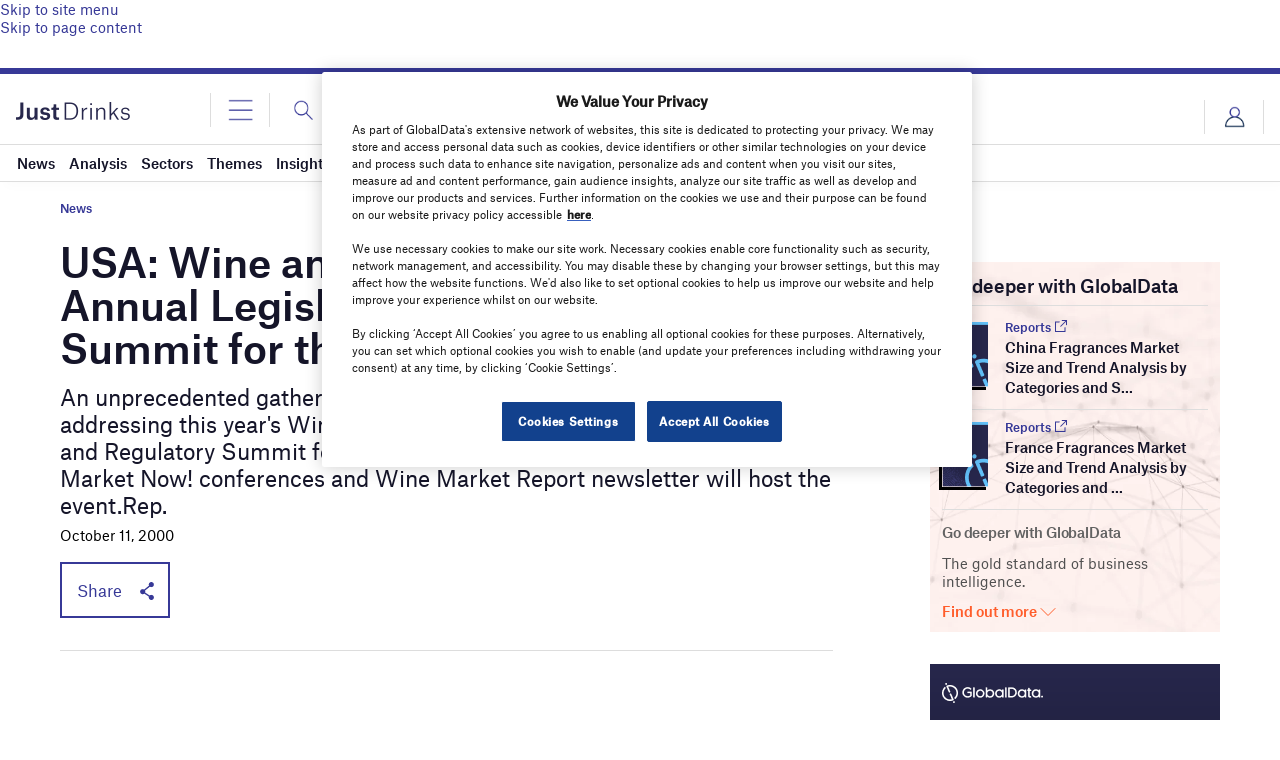

--- FILE ---
content_type: text/html; charset=utf-8
request_url: https://www.google.com/recaptcha/api2/anchor?ar=1&k=6LcqBjQUAAAAAOm0OoVcGhdeuwRaYeG44rfzGqtv&co=aHR0cHM6Ly93d3cuanVzdC1kcmlua3MuY29tOjQ0Mw..&hl=en&v=PoyoqOPhxBO7pBk68S4YbpHZ&size=normal&anchor-ms=20000&execute-ms=30000&cb=p1v9p5emtpwq
body_size: 49274
content:
<!DOCTYPE HTML><html dir="ltr" lang="en"><head><meta http-equiv="Content-Type" content="text/html; charset=UTF-8">
<meta http-equiv="X-UA-Compatible" content="IE=edge">
<title>reCAPTCHA</title>
<style type="text/css">
/* cyrillic-ext */
@font-face {
  font-family: 'Roboto';
  font-style: normal;
  font-weight: 400;
  font-stretch: 100%;
  src: url(//fonts.gstatic.com/s/roboto/v48/KFO7CnqEu92Fr1ME7kSn66aGLdTylUAMa3GUBHMdazTgWw.woff2) format('woff2');
  unicode-range: U+0460-052F, U+1C80-1C8A, U+20B4, U+2DE0-2DFF, U+A640-A69F, U+FE2E-FE2F;
}
/* cyrillic */
@font-face {
  font-family: 'Roboto';
  font-style: normal;
  font-weight: 400;
  font-stretch: 100%;
  src: url(//fonts.gstatic.com/s/roboto/v48/KFO7CnqEu92Fr1ME7kSn66aGLdTylUAMa3iUBHMdazTgWw.woff2) format('woff2');
  unicode-range: U+0301, U+0400-045F, U+0490-0491, U+04B0-04B1, U+2116;
}
/* greek-ext */
@font-face {
  font-family: 'Roboto';
  font-style: normal;
  font-weight: 400;
  font-stretch: 100%;
  src: url(//fonts.gstatic.com/s/roboto/v48/KFO7CnqEu92Fr1ME7kSn66aGLdTylUAMa3CUBHMdazTgWw.woff2) format('woff2');
  unicode-range: U+1F00-1FFF;
}
/* greek */
@font-face {
  font-family: 'Roboto';
  font-style: normal;
  font-weight: 400;
  font-stretch: 100%;
  src: url(//fonts.gstatic.com/s/roboto/v48/KFO7CnqEu92Fr1ME7kSn66aGLdTylUAMa3-UBHMdazTgWw.woff2) format('woff2');
  unicode-range: U+0370-0377, U+037A-037F, U+0384-038A, U+038C, U+038E-03A1, U+03A3-03FF;
}
/* math */
@font-face {
  font-family: 'Roboto';
  font-style: normal;
  font-weight: 400;
  font-stretch: 100%;
  src: url(//fonts.gstatic.com/s/roboto/v48/KFO7CnqEu92Fr1ME7kSn66aGLdTylUAMawCUBHMdazTgWw.woff2) format('woff2');
  unicode-range: U+0302-0303, U+0305, U+0307-0308, U+0310, U+0312, U+0315, U+031A, U+0326-0327, U+032C, U+032F-0330, U+0332-0333, U+0338, U+033A, U+0346, U+034D, U+0391-03A1, U+03A3-03A9, U+03B1-03C9, U+03D1, U+03D5-03D6, U+03F0-03F1, U+03F4-03F5, U+2016-2017, U+2034-2038, U+203C, U+2040, U+2043, U+2047, U+2050, U+2057, U+205F, U+2070-2071, U+2074-208E, U+2090-209C, U+20D0-20DC, U+20E1, U+20E5-20EF, U+2100-2112, U+2114-2115, U+2117-2121, U+2123-214F, U+2190, U+2192, U+2194-21AE, U+21B0-21E5, U+21F1-21F2, U+21F4-2211, U+2213-2214, U+2216-22FF, U+2308-230B, U+2310, U+2319, U+231C-2321, U+2336-237A, U+237C, U+2395, U+239B-23B7, U+23D0, U+23DC-23E1, U+2474-2475, U+25AF, U+25B3, U+25B7, U+25BD, U+25C1, U+25CA, U+25CC, U+25FB, U+266D-266F, U+27C0-27FF, U+2900-2AFF, U+2B0E-2B11, U+2B30-2B4C, U+2BFE, U+3030, U+FF5B, U+FF5D, U+1D400-1D7FF, U+1EE00-1EEFF;
}
/* symbols */
@font-face {
  font-family: 'Roboto';
  font-style: normal;
  font-weight: 400;
  font-stretch: 100%;
  src: url(//fonts.gstatic.com/s/roboto/v48/KFO7CnqEu92Fr1ME7kSn66aGLdTylUAMaxKUBHMdazTgWw.woff2) format('woff2');
  unicode-range: U+0001-000C, U+000E-001F, U+007F-009F, U+20DD-20E0, U+20E2-20E4, U+2150-218F, U+2190, U+2192, U+2194-2199, U+21AF, U+21E6-21F0, U+21F3, U+2218-2219, U+2299, U+22C4-22C6, U+2300-243F, U+2440-244A, U+2460-24FF, U+25A0-27BF, U+2800-28FF, U+2921-2922, U+2981, U+29BF, U+29EB, U+2B00-2BFF, U+4DC0-4DFF, U+FFF9-FFFB, U+10140-1018E, U+10190-1019C, U+101A0, U+101D0-101FD, U+102E0-102FB, U+10E60-10E7E, U+1D2C0-1D2D3, U+1D2E0-1D37F, U+1F000-1F0FF, U+1F100-1F1AD, U+1F1E6-1F1FF, U+1F30D-1F30F, U+1F315, U+1F31C, U+1F31E, U+1F320-1F32C, U+1F336, U+1F378, U+1F37D, U+1F382, U+1F393-1F39F, U+1F3A7-1F3A8, U+1F3AC-1F3AF, U+1F3C2, U+1F3C4-1F3C6, U+1F3CA-1F3CE, U+1F3D4-1F3E0, U+1F3ED, U+1F3F1-1F3F3, U+1F3F5-1F3F7, U+1F408, U+1F415, U+1F41F, U+1F426, U+1F43F, U+1F441-1F442, U+1F444, U+1F446-1F449, U+1F44C-1F44E, U+1F453, U+1F46A, U+1F47D, U+1F4A3, U+1F4B0, U+1F4B3, U+1F4B9, U+1F4BB, U+1F4BF, U+1F4C8-1F4CB, U+1F4D6, U+1F4DA, U+1F4DF, U+1F4E3-1F4E6, U+1F4EA-1F4ED, U+1F4F7, U+1F4F9-1F4FB, U+1F4FD-1F4FE, U+1F503, U+1F507-1F50B, U+1F50D, U+1F512-1F513, U+1F53E-1F54A, U+1F54F-1F5FA, U+1F610, U+1F650-1F67F, U+1F687, U+1F68D, U+1F691, U+1F694, U+1F698, U+1F6AD, U+1F6B2, U+1F6B9-1F6BA, U+1F6BC, U+1F6C6-1F6CF, U+1F6D3-1F6D7, U+1F6E0-1F6EA, U+1F6F0-1F6F3, U+1F6F7-1F6FC, U+1F700-1F7FF, U+1F800-1F80B, U+1F810-1F847, U+1F850-1F859, U+1F860-1F887, U+1F890-1F8AD, U+1F8B0-1F8BB, U+1F8C0-1F8C1, U+1F900-1F90B, U+1F93B, U+1F946, U+1F984, U+1F996, U+1F9E9, U+1FA00-1FA6F, U+1FA70-1FA7C, U+1FA80-1FA89, U+1FA8F-1FAC6, U+1FACE-1FADC, U+1FADF-1FAE9, U+1FAF0-1FAF8, U+1FB00-1FBFF;
}
/* vietnamese */
@font-face {
  font-family: 'Roboto';
  font-style: normal;
  font-weight: 400;
  font-stretch: 100%;
  src: url(//fonts.gstatic.com/s/roboto/v48/KFO7CnqEu92Fr1ME7kSn66aGLdTylUAMa3OUBHMdazTgWw.woff2) format('woff2');
  unicode-range: U+0102-0103, U+0110-0111, U+0128-0129, U+0168-0169, U+01A0-01A1, U+01AF-01B0, U+0300-0301, U+0303-0304, U+0308-0309, U+0323, U+0329, U+1EA0-1EF9, U+20AB;
}
/* latin-ext */
@font-face {
  font-family: 'Roboto';
  font-style: normal;
  font-weight: 400;
  font-stretch: 100%;
  src: url(//fonts.gstatic.com/s/roboto/v48/KFO7CnqEu92Fr1ME7kSn66aGLdTylUAMa3KUBHMdazTgWw.woff2) format('woff2');
  unicode-range: U+0100-02BA, U+02BD-02C5, U+02C7-02CC, U+02CE-02D7, U+02DD-02FF, U+0304, U+0308, U+0329, U+1D00-1DBF, U+1E00-1E9F, U+1EF2-1EFF, U+2020, U+20A0-20AB, U+20AD-20C0, U+2113, U+2C60-2C7F, U+A720-A7FF;
}
/* latin */
@font-face {
  font-family: 'Roboto';
  font-style: normal;
  font-weight: 400;
  font-stretch: 100%;
  src: url(//fonts.gstatic.com/s/roboto/v48/KFO7CnqEu92Fr1ME7kSn66aGLdTylUAMa3yUBHMdazQ.woff2) format('woff2');
  unicode-range: U+0000-00FF, U+0131, U+0152-0153, U+02BB-02BC, U+02C6, U+02DA, U+02DC, U+0304, U+0308, U+0329, U+2000-206F, U+20AC, U+2122, U+2191, U+2193, U+2212, U+2215, U+FEFF, U+FFFD;
}
/* cyrillic-ext */
@font-face {
  font-family: 'Roboto';
  font-style: normal;
  font-weight: 500;
  font-stretch: 100%;
  src: url(//fonts.gstatic.com/s/roboto/v48/KFO7CnqEu92Fr1ME7kSn66aGLdTylUAMa3GUBHMdazTgWw.woff2) format('woff2');
  unicode-range: U+0460-052F, U+1C80-1C8A, U+20B4, U+2DE0-2DFF, U+A640-A69F, U+FE2E-FE2F;
}
/* cyrillic */
@font-face {
  font-family: 'Roboto';
  font-style: normal;
  font-weight: 500;
  font-stretch: 100%;
  src: url(//fonts.gstatic.com/s/roboto/v48/KFO7CnqEu92Fr1ME7kSn66aGLdTylUAMa3iUBHMdazTgWw.woff2) format('woff2');
  unicode-range: U+0301, U+0400-045F, U+0490-0491, U+04B0-04B1, U+2116;
}
/* greek-ext */
@font-face {
  font-family: 'Roboto';
  font-style: normal;
  font-weight: 500;
  font-stretch: 100%;
  src: url(//fonts.gstatic.com/s/roboto/v48/KFO7CnqEu92Fr1ME7kSn66aGLdTylUAMa3CUBHMdazTgWw.woff2) format('woff2');
  unicode-range: U+1F00-1FFF;
}
/* greek */
@font-face {
  font-family: 'Roboto';
  font-style: normal;
  font-weight: 500;
  font-stretch: 100%;
  src: url(//fonts.gstatic.com/s/roboto/v48/KFO7CnqEu92Fr1ME7kSn66aGLdTylUAMa3-UBHMdazTgWw.woff2) format('woff2');
  unicode-range: U+0370-0377, U+037A-037F, U+0384-038A, U+038C, U+038E-03A1, U+03A3-03FF;
}
/* math */
@font-face {
  font-family: 'Roboto';
  font-style: normal;
  font-weight: 500;
  font-stretch: 100%;
  src: url(//fonts.gstatic.com/s/roboto/v48/KFO7CnqEu92Fr1ME7kSn66aGLdTylUAMawCUBHMdazTgWw.woff2) format('woff2');
  unicode-range: U+0302-0303, U+0305, U+0307-0308, U+0310, U+0312, U+0315, U+031A, U+0326-0327, U+032C, U+032F-0330, U+0332-0333, U+0338, U+033A, U+0346, U+034D, U+0391-03A1, U+03A3-03A9, U+03B1-03C9, U+03D1, U+03D5-03D6, U+03F0-03F1, U+03F4-03F5, U+2016-2017, U+2034-2038, U+203C, U+2040, U+2043, U+2047, U+2050, U+2057, U+205F, U+2070-2071, U+2074-208E, U+2090-209C, U+20D0-20DC, U+20E1, U+20E5-20EF, U+2100-2112, U+2114-2115, U+2117-2121, U+2123-214F, U+2190, U+2192, U+2194-21AE, U+21B0-21E5, U+21F1-21F2, U+21F4-2211, U+2213-2214, U+2216-22FF, U+2308-230B, U+2310, U+2319, U+231C-2321, U+2336-237A, U+237C, U+2395, U+239B-23B7, U+23D0, U+23DC-23E1, U+2474-2475, U+25AF, U+25B3, U+25B7, U+25BD, U+25C1, U+25CA, U+25CC, U+25FB, U+266D-266F, U+27C0-27FF, U+2900-2AFF, U+2B0E-2B11, U+2B30-2B4C, U+2BFE, U+3030, U+FF5B, U+FF5D, U+1D400-1D7FF, U+1EE00-1EEFF;
}
/* symbols */
@font-face {
  font-family: 'Roboto';
  font-style: normal;
  font-weight: 500;
  font-stretch: 100%;
  src: url(//fonts.gstatic.com/s/roboto/v48/KFO7CnqEu92Fr1ME7kSn66aGLdTylUAMaxKUBHMdazTgWw.woff2) format('woff2');
  unicode-range: U+0001-000C, U+000E-001F, U+007F-009F, U+20DD-20E0, U+20E2-20E4, U+2150-218F, U+2190, U+2192, U+2194-2199, U+21AF, U+21E6-21F0, U+21F3, U+2218-2219, U+2299, U+22C4-22C6, U+2300-243F, U+2440-244A, U+2460-24FF, U+25A0-27BF, U+2800-28FF, U+2921-2922, U+2981, U+29BF, U+29EB, U+2B00-2BFF, U+4DC0-4DFF, U+FFF9-FFFB, U+10140-1018E, U+10190-1019C, U+101A0, U+101D0-101FD, U+102E0-102FB, U+10E60-10E7E, U+1D2C0-1D2D3, U+1D2E0-1D37F, U+1F000-1F0FF, U+1F100-1F1AD, U+1F1E6-1F1FF, U+1F30D-1F30F, U+1F315, U+1F31C, U+1F31E, U+1F320-1F32C, U+1F336, U+1F378, U+1F37D, U+1F382, U+1F393-1F39F, U+1F3A7-1F3A8, U+1F3AC-1F3AF, U+1F3C2, U+1F3C4-1F3C6, U+1F3CA-1F3CE, U+1F3D4-1F3E0, U+1F3ED, U+1F3F1-1F3F3, U+1F3F5-1F3F7, U+1F408, U+1F415, U+1F41F, U+1F426, U+1F43F, U+1F441-1F442, U+1F444, U+1F446-1F449, U+1F44C-1F44E, U+1F453, U+1F46A, U+1F47D, U+1F4A3, U+1F4B0, U+1F4B3, U+1F4B9, U+1F4BB, U+1F4BF, U+1F4C8-1F4CB, U+1F4D6, U+1F4DA, U+1F4DF, U+1F4E3-1F4E6, U+1F4EA-1F4ED, U+1F4F7, U+1F4F9-1F4FB, U+1F4FD-1F4FE, U+1F503, U+1F507-1F50B, U+1F50D, U+1F512-1F513, U+1F53E-1F54A, U+1F54F-1F5FA, U+1F610, U+1F650-1F67F, U+1F687, U+1F68D, U+1F691, U+1F694, U+1F698, U+1F6AD, U+1F6B2, U+1F6B9-1F6BA, U+1F6BC, U+1F6C6-1F6CF, U+1F6D3-1F6D7, U+1F6E0-1F6EA, U+1F6F0-1F6F3, U+1F6F7-1F6FC, U+1F700-1F7FF, U+1F800-1F80B, U+1F810-1F847, U+1F850-1F859, U+1F860-1F887, U+1F890-1F8AD, U+1F8B0-1F8BB, U+1F8C0-1F8C1, U+1F900-1F90B, U+1F93B, U+1F946, U+1F984, U+1F996, U+1F9E9, U+1FA00-1FA6F, U+1FA70-1FA7C, U+1FA80-1FA89, U+1FA8F-1FAC6, U+1FACE-1FADC, U+1FADF-1FAE9, U+1FAF0-1FAF8, U+1FB00-1FBFF;
}
/* vietnamese */
@font-face {
  font-family: 'Roboto';
  font-style: normal;
  font-weight: 500;
  font-stretch: 100%;
  src: url(//fonts.gstatic.com/s/roboto/v48/KFO7CnqEu92Fr1ME7kSn66aGLdTylUAMa3OUBHMdazTgWw.woff2) format('woff2');
  unicode-range: U+0102-0103, U+0110-0111, U+0128-0129, U+0168-0169, U+01A0-01A1, U+01AF-01B0, U+0300-0301, U+0303-0304, U+0308-0309, U+0323, U+0329, U+1EA0-1EF9, U+20AB;
}
/* latin-ext */
@font-face {
  font-family: 'Roboto';
  font-style: normal;
  font-weight: 500;
  font-stretch: 100%;
  src: url(//fonts.gstatic.com/s/roboto/v48/KFO7CnqEu92Fr1ME7kSn66aGLdTylUAMa3KUBHMdazTgWw.woff2) format('woff2');
  unicode-range: U+0100-02BA, U+02BD-02C5, U+02C7-02CC, U+02CE-02D7, U+02DD-02FF, U+0304, U+0308, U+0329, U+1D00-1DBF, U+1E00-1E9F, U+1EF2-1EFF, U+2020, U+20A0-20AB, U+20AD-20C0, U+2113, U+2C60-2C7F, U+A720-A7FF;
}
/* latin */
@font-face {
  font-family: 'Roboto';
  font-style: normal;
  font-weight: 500;
  font-stretch: 100%;
  src: url(//fonts.gstatic.com/s/roboto/v48/KFO7CnqEu92Fr1ME7kSn66aGLdTylUAMa3yUBHMdazQ.woff2) format('woff2');
  unicode-range: U+0000-00FF, U+0131, U+0152-0153, U+02BB-02BC, U+02C6, U+02DA, U+02DC, U+0304, U+0308, U+0329, U+2000-206F, U+20AC, U+2122, U+2191, U+2193, U+2212, U+2215, U+FEFF, U+FFFD;
}
/* cyrillic-ext */
@font-face {
  font-family: 'Roboto';
  font-style: normal;
  font-weight: 900;
  font-stretch: 100%;
  src: url(//fonts.gstatic.com/s/roboto/v48/KFO7CnqEu92Fr1ME7kSn66aGLdTylUAMa3GUBHMdazTgWw.woff2) format('woff2');
  unicode-range: U+0460-052F, U+1C80-1C8A, U+20B4, U+2DE0-2DFF, U+A640-A69F, U+FE2E-FE2F;
}
/* cyrillic */
@font-face {
  font-family: 'Roboto';
  font-style: normal;
  font-weight: 900;
  font-stretch: 100%;
  src: url(//fonts.gstatic.com/s/roboto/v48/KFO7CnqEu92Fr1ME7kSn66aGLdTylUAMa3iUBHMdazTgWw.woff2) format('woff2');
  unicode-range: U+0301, U+0400-045F, U+0490-0491, U+04B0-04B1, U+2116;
}
/* greek-ext */
@font-face {
  font-family: 'Roboto';
  font-style: normal;
  font-weight: 900;
  font-stretch: 100%;
  src: url(//fonts.gstatic.com/s/roboto/v48/KFO7CnqEu92Fr1ME7kSn66aGLdTylUAMa3CUBHMdazTgWw.woff2) format('woff2');
  unicode-range: U+1F00-1FFF;
}
/* greek */
@font-face {
  font-family: 'Roboto';
  font-style: normal;
  font-weight: 900;
  font-stretch: 100%;
  src: url(//fonts.gstatic.com/s/roboto/v48/KFO7CnqEu92Fr1ME7kSn66aGLdTylUAMa3-UBHMdazTgWw.woff2) format('woff2');
  unicode-range: U+0370-0377, U+037A-037F, U+0384-038A, U+038C, U+038E-03A1, U+03A3-03FF;
}
/* math */
@font-face {
  font-family: 'Roboto';
  font-style: normal;
  font-weight: 900;
  font-stretch: 100%;
  src: url(//fonts.gstatic.com/s/roboto/v48/KFO7CnqEu92Fr1ME7kSn66aGLdTylUAMawCUBHMdazTgWw.woff2) format('woff2');
  unicode-range: U+0302-0303, U+0305, U+0307-0308, U+0310, U+0312, U+0315, U+031A, U+0326-0327, U+032C, U+032F-0330, U+0332-0333, U+0338, U+033A, U+0346, U+034D, U+0391-03A1, U+03A3-03A9, U+03B1-03C9, U+03D1, U+03D5-03D6, U+03F0-03F1, U+03F4-03F5, U+2016-2017, U+2034-2038, U+203C, U+2040, U+2043, U+2047, U+2050, U+2057, U+205F, U+2070-2071, U+2074-208E, U+2090-209C, U+20D0-20DC, U+20E1, U+20E5-20EF, U+2100-2112, U+2114-2115, U+2117-2121, U+2123-214F, U+2190, U+2192, U+2194-21AE, U+21B0-21E5, U+21F1-21F2, U+21F4-2211, U+2213-2214, U+2216-22FF, U+2308-230B, U+2310, U+2319, U+231C-2321, U+2336-237A, U+237C, U+2395, U+239B-23B7, U+23D0, U+23DC-23E1, U+2474-2475, U+25AF, U+25B3, U+25B7, U+25BD, U+25C1, U+25CA, U+25CC, U+25FB, U+266D-266F, U+27C0-27FF, U+2900-2AFF, U+2B0E-2B11, U+2B30-2B4C, U+2BFE, U+3030, U+FF5B, U+FF5D, U+1D400-1D7FF, U+1EE00-1EEFF;
}
/* symbols */
@font-face {
  font-family: 'Roboto';
  font-style: normal;
  font-weight: 900;
  font-stretch: 100%;
  src: url(//fonts.gstatic.com/s/roboto/v48/KFO7CnqEu92Fr1ME7kSn66aGLdTylUAMaxKUBHMdazTgWw.woff2) format('woff2');
  unicode-range: U+0001-000C, U+000E-001F, U+007F-009F, U+20DD-20E0, U+20E2-20E4, U+2150-218F, U+2190, U+2192, U+2194-2199, U+21AF, U+21E6-21F0, U+21F3, U+2218-2219, U+2299, U+22C4-22C6, U+2300-243F, U+2440-244A, U+2460-24FF, U+25A0-27BF, U+2800-28FF, U+2921-2922, U+2981, U+29BF, U+29EB, U+2B00-2BFF, U+4DC0-4DFF, U+FFF9-FFFB, U+10140-1018E, U+10190-1019C, U+101A0, U+101D0-101FD, U+102E0-102FB, U+10E60-10E7E, U+1D2C0-1D2D3, U+1D2E0-1D37F, U+1F000-1F0FF, U+1F100-1F1AD, U+1F1E6-1F1FF, U+1F30D-1F30F, U+1F315, U+1F31C, U+1F31E, U+1F320-1F32C, U+1F336, U+1F378, U+1F37D, U+1F382, U+1F393-1F39F, U+1F3A7-1F3A8, U+1F3AC-1F3AF, U+1F3C2, U+1F3C4-1F3C6, U+1F3CA-1F3CE, U+1F3D4-1F3E0, U+1F3ED, U+1F3F1-1F3F3, U+1F3F5-1F3F7, U+1F408, U+1F415, U+1F41F, U+1F426, U+1F43F, U+1F441-1F442, U+1F444, U+1F446-1F449, U+1F44C-1F44E, U+1F453, U+1F46A, U+1F47D, U+1F4A3, U+1F4B0, U+1F4B3, U+1F4B9, U+1F4BB, U+1F4BF, U+1F4C8-1F4CB, U+1F4D6, U+1F4DA, U+1F4DF, U+1F4E3-1F4E6, U+1F4EA-1F4ED, U+1F4F7, U+1F4F9-1F4FB, U+1F4FD-1F4FE, U+1F503, U+1F507-1F50B, U+1F50D, U+1F512-1F513, U+1F53E-1F54A, U+1F54F-1F5FA, U+1F610, U+1F650-1F67F, U+1F687, U+1F68D, U+1F691, U+1F694, U+1F698, U+1F6AD, U+1F6B2, U+1F6B9-1F6BA, U+1F6BC, U+1F6C6-1F6CF, U+1F6D3-1F6D7, U+1F6E0-1F6EA, U+1F6F0-1F6F3, U+1F6F7-1F6FC, U+1F700-1F7FF, U+1F800-1F80B, U+1F810-1F847, U+1F850-1F859, U+1F860-1F887, U+1F890-1F8AD, U+1F8B0-1F8BB, U+1F8C0-1F8C1, U+1F900-1F90B, U+1F93B, U+1F946, U+1F984, U+1F996, U+1F9E9, U+1FA00-1FA6F, U+1FA70-1FA7C, U+1FA80-1FA89, U+1FA8F-1FAC6, U+1FACE-1FADC, U+1FADF-1FAE9, U+1FAF0-1FAF8, U+1FB00-1FBFF;
}
/* vietnamese */
@font-face {
  font-family: 'Roboto';
  font-style: normal;
  font-weight: 900;
  font-stretch: 100%;
  src: url(//fonts.gstatic.com/s/roboto/v48/KFO7CnqEu92Fr1ME7kSn66aGLdTylUAMa3OUBHMdazTgWw.woff2) format('woff2');
  unicode-range: U+0102-0103, U+0110-0111, U+0128-0129, U+0168-0169, U+01A0-01A1, U+01AF-01B0, U+0300-0301, U+0303-0304, U+0308-0309, U+0323, U+0329, U+1EA0-1EF9, U+20AB;
}
/* latin-ext */
@font-face {
  font-family: 'Roboto';
  font-style: normal;
  font-weight: 900;
  font-stretch: 100%;
  src: url(//fonts.gstatic.com/s/roboto/v48/KFO7CnqEu92Fr1ME7kSn66aGLdTylUAMa3KUBHMdazTgWw.woff2) format('woff2');
  unicode-range: U+0100-02BA, U+02BD-02C5, U+02C7-02CC, U+02CE-02D7, U+02DD-02FF, U+0304, U+0308, U+0329, U+1D00-1DBF, U+1E00-1E9F, U+1EF2-1EFF, U+2020, U+20A0-20AB, U+20AD-20C0, U+2113, U+2C60-2C7F, U+A720-A7FF;
}
/* latin */
@font-face {
  font-family: 'Roboto';
  font-style: normal;
  font-weight: 900;
  font-stretch: 100%;
  src: url(//fonts.gstatic.com/s/roboto/v48/KFO7CnqEu92Fr1ME7kSn66aGLdTylUAMa3yUBHMdazQ.woff2) format('woff2');
  unicode-range: U+0000-00FF, U+0131, U+0152-0153, U+02BB-02BC, U+02C6, U+02DA, U+02DC, U+0304, U+0308, U+0329, U+2000-206F, U+20AC, U+2122, U+2191, U+2193, U+2212, U+2215, U+FEFF, U+FFFD;
}

</style>
<link rel="stylesheet" type="text/css" href="https://www.gstatic.com/recaptcha/releases/PoyoqOPhxBO7pBk68S4YbpHZ/styles__ltr.css">
<script nonce="NjNBAcEjj7D5zkd2LKsjJA" type="text/javascript">window['__recaptcha_api'] = 'https://www.google.com/recaptcha/api2/';</script>
<script type="text/javascript" src="https://www.gstatic.com/recaptcha/releases/PoyoqOPhxBO7pBk68S4YbpHZ/recaptcha__en.js" nonce="NjNBAcEjj7D5zkd2LKsjJA">
      
    </script></head>
<body><div id="rc-anchor-alert" class="rc-anchor-alert"></div>
<input type="hidden" id="recaptcha-token" value="[base64]">
<script type="text/javascript" nonce="NjNBAcEjj7D5zkd2LKsjJA">
      recaptcha.anchor.Main.init("[\x22ainput\x22,[\x22bgdata\x22,\x22\x22,\[base64]/[base64]/bmV3IFpbdF0obVswXSk6Sz09Mj9uZXcgWlt0XShtWzBdLG1bMV0pOks9PTM/bmV3IFpbdF0obVswXSxtWzFdLG1bMl0pOks9PTQ/[base64]/[base64]/[base64]/[base64]/[base64]/[base64]/[base64]/[base64]/[base64]/[base64]/[base64]/[base64]/[base64]/[base64]\\u003d\\u003d\x22,\[base64]\\u003d\\u003d\x22,\[base64]/Do1zCksKowpzDggVUHl/DvMOofGMdCsK8TxoewrjDnyHCn8KnPmvCr8ObAcOJw5zCpcOhw5fDncK1wrXClERnwp8/L8KRw7YFwrlcwqjCognDtcOebi7CjMOPa37Di8OwbXJdNMOIR8KIwrXCvMOlw4bDm14cFXrDscKswodewovDlmPCqcKuw6PDgMOzwrM4w4nDsMKKSQbDlxhQMT/DuiJTw4RBNmzDvSvCrcKXTyHDtMK/wrAHIQJZG8OYCcKtw43DmcKywq3CpkU+WFLCgMOzH8KfwoZWX2LCjcKjwrXDoxEVcAjDrMO7csKdwp7CnxVewrtJwqrCoMOhScOYw5/CiWbCvSEPw4/DlgxDwrTDi8KvwrXCssKkWsOVwqbClFTCo3XCu3F0w7zDumrCvcKcHGYMSsO+w4DDlhFzJRHDvcOaDMKUwpvDszTDsMOQH8OED1pbVcOXW8OEfCc9QMOMIsKywrXCmMKMwofDsxRIw5hZw7/DgsOgDMKPW8K+E8OeF8OdecKrw73DjVnCkmPDkEp+KcK3w5LCg8O2wofDj8KgcsOmwo3Dp0MKOCrClhvDlQNHO8KMw4bDuRHDuWY8K8ORwrtvwo1oQinClG8pQ8KkwqnCm8Ouw4pUa8KRO8KMw6x0wo0xwrHDgsKKwoMdTGzChcK4wpsGwrcCO8OGesKhw5/DkyU7Y8OKPcKyw7zDvcOfVC9iw43DnQzDlhHCjQNbGlMsMjLDn8O6PAoTwoXCkXnCm2jCicKSwprDmcKacy/CnAbCsCNhaF/CuVLCqQjCvMOmGxHDpcKkw4fDkWB7w6hlw7LCgh/[base64]/CmsOvwpbDu8Kyw5kcQMKCEMOzAMOAVlQ0w5URDi/Cp8KCw5gDw70xfQBswrPDpxrDv8OVw514wo13UsOMLsKhwoo5w40DwoPDli3DlMKKPRNuwo3DoinCl3LChlXDpkzDuinCrcO9wqVgTMOTXUBbO8KAcsKmAjpifF3CpgXDk8O/[base64]/P0Acw4HDgS1/[base64]/[base64]/Dnng3bSIMbsODKxnChUXCp1DDp8KLw7XDgcOTDMKNwpQ4MsOiNsOzwq7CqE3CoSlrPcKuwqocL1tBbnEkBsOpeGzDkcO3w5ERw4p3wpFlHgPDrgnCrcOLw7DCmVY0w4/CvGFXw6jDuSHDow0IMD/[base64]/Duh/DisOCw4AGwoFpHcOVJ8KISkbDh8KxwrHDlWcQPgUSw40SUsKfw4HCisOTUlJUw75lI8OaXmXDr8K2wotHJsOJSFXDtMKqDcK7EHcoEsOVF3JEGgk+w5fDrcOCbcKIwoleVFvChknDhsOkUC4Bw54IIMOKdgPDpcKBCipNw7DDt8KnDHVxDcKNwpR1DSl/WsKbWmHDunfDnhIhBh3DqHoSw4Yjw7whKidTBmvDtMKhwolzScO1Aw9HMcK6fmJBw70YwpnDiHFuW2/DrgHDqsKrB8KCwp7ChVFoS8Oiwox3VsKbHQrDsFoyY0wmJHPCrsOkwp/Dl8KswpPDgsOjXsKfQGQaw7nDmUVmwpQsY8KFZH/[base64]/Dt8OkwoUhwpBOYwdYwoXCtjg9QVl3ScOjw6XCljzDoMONHMOBLRRdR2TCimjCk8Otw6LCqQvClMO1NsK2w7g0w4/[base64]/DvG10w4UYTcKfw7A0YMKyw4kMwqEtRsK8L8KkwqbDvsKJwppQfWnDrALCt00SBm8BwpFNwozCk8Kfwqc7RcOrw53CghzCjy7DqHbCncKowodFw5bDgsOhUsOBacOIwqMlwr1iExXDrcOiwqDCicKPMDrDp8KmwpfDhh8Ew7QAw7s5w4ZTJF5yw6/DhcKkfiRqw6FUbjVEBMKoa8O2wpkzdW/CvsOPe3nDomk5KsOlMU/CjMO/LsKUSzJGGkjDlMKbRWJOw5jClybCtsOfDyvDo8KtDlF2w6dbwogUw6w2woBLBMOIchzDqcKIZ8OEcEwYwonCigbDj8K+w5kIw4wcJsO7w69iw5hxwqTDncOCwq01DlFYw5vDp8KBdsKwbCzCgWxowpLCq8O3w50ZB11VwoTDlcKteygYw7LDosO4A8Krw6LDiHknWX/CnMOCasKhw43DpRbChcO6wqbCt8OvRkBmTcKSwogKwrnCmcKzw7zCpjjDiMKLwrM/aMO+wpFQNsKhwr9MDcKEBcK7w7hxaMKxP8OjwrPDr2Izw4dPwoMzwoYgBcOww7Jrw7kiw4dswpXCkcONwod2FFnDhcK8w5gnVMKuw6A1wpcnwrHCmHjChW1bwpbDi8OMw6JWw50lAcKmX8Kmw5XCvTvCkX/DkmTDisK1eMOzTcKpYcK3dMOow4tKw43Ct8OxwrXCusOkw73CrcOLSBdxwrh2cMO+XDzDmcKqaETDungmZ8K5DMOCUcKmw4VjwpgLw4JFw4toGkYffSzClHIQwp7DlcO+TSjDsyzCkMOUwo5KwrvDm03DucKMTsKQBhVUXcKQEsO2AHvCrjnDimxLOMKYw6zDiMOTwo/DgRPCq8Ojw7bDlxvCh11swqZ0w4UWwrlxw4nDo8KlwpTCi8OHwoh+Gj0vMyDCvcOuw7cAWsKRRTgiw5IAw5PDocKGwqUaw7N6wrnCm8O/w5nCscOCw4ohIl7DplPDqys4w4wgw6RJw6DDvWwlwp4qT8KFc8OQwr3CjQtfcMKZP8Onwr5Pw4oRw5hLw7/Du3ErwoFCFDJmA8OKZMKBwoXDgyNNXsOMKzQLNEwONEAYwr3Cl8K1wqoNw5lDQm4KYcKgwrBgw5Mqw5/CoS11w5rCj0lBwrjChhQeGScaXShZaDJmw68TZMOsccOrW0rDuWbCnsKOw7lMTTDDgnlmwrDCgcKCwpbDqMKEw5DDt8OXwqgbw5XCvnLCv8KqScOtwq1Gw7p6w698LsOYb0/[base64]/CozJAw4fCuUp8wq0QC8KDw4YPKsOPF8KUBsKWDMKWw4/DgRHDosK0YVRBYXzDnsKdZMK3PEMqXSYEw6ZCwohMKcOaw4EnNA0mEMKPccOKw7LDjBPCvMOrwoHCjgPDuBfDpMKwAsOsw51WW8KOAMK/aQvDrsOjwp/Do3t2wq3DkcObaRjDosOow4zClVTDm8KmQng0w4pHKMKKwrY6w5vCojvDhz0GJMOKwqwYFsKPT0nCljBhw7XChcOaLcKrwoPCkUnCucOTIzDDmwnDssO3N8OiZMOkwqPDi8KjIMOkwoXCrMKDw6fDmT/[base64]/[base64]/CoMOqw6vDvinDu1PCnxNGAMOXV8Olwqx7YirDp8K2HsOfwobCrAJzw5bDrMOvIhtUwosyT8KFw55XwozDoSTDvH/[base64]/wobCq8OUEsKiP8Ofw5dlTcKxQlYnKsKBwr55KD9+X8O/w55NHU5hw4bDk0E2w5vDmMKlNsOJFlXCpll5RT3DuFlDbsO2UMKSccOow4/CscKPcRIrXsKNcTTDiMKUw4ZcYQQSS8K3MAVew6vCjcKdHsO3CsKhwqTDrcOidcKiHsKqw6DCmMKiwpYPw7DDuFNrSl1/Z8KVT8Kfd1zDl8O8w7pYDGQvw5vChcOmSMKzIE/CtcOrcXZJwp4NZ8KALMKXw4B1w5k8L8O1w6Fzw4IgwqbDmcOsBRsDD8ONYmrCk1XCqMKwwpJYwrBKwpgbw47Cr8OywoDCrCXDj0/DvMK5dcK1CUpLb0vCmSHDlcKETmFyYm0LeiDDtj5dREIHw6/CjMKbAMKbBRRIw6nDhX/DgBXCpMOkw4vCmhMoSsKwwrUQdMKcQQ/CgGHCr8KYw7l6wrHDsijDusKhWVYww7zDnsOVRMOOGcK9wrnDlkPDqWURTF7CgcOLwqLDm8KKLHDCk8OLwqzCp1h0W2zCl8K+PsOjOkfDrcKJGsOXAgLDusOPD8OQUiPDhMO8FMOzw49zw4NUwoDDtMOJEcKfwowEw5x5LVfCpMOpM8KFwoDDpcKFwoV/w5fDksO5IElKwpXDh8OVw5lLw6bDtMKxw6cywoDCqnzDo3luBiRdw41Gwr7CmHTDnBvClXxTQVM5fsOmFsO+wpPCphrDhSrChsOCUV4adcKnQAU6w5ALc3NDw6wZwrLCpcKHw4HDjcOZTwxtw5LCksOBw7dnF8KLEyDCr8Kgw542wogBcmTDlMO4eGEHcQ/[base64]/CtjjDvjUKDE3Cv8KfFMKkOXQrw4fDuEAQbgrCgcOjwrpDJcKqciRGYF9CwoE/woXDvsOFwrTDolosw6TCksOgw7zChyMvaw9JwozDi2FpwqYuOcKCcMOrcjxxw4PDoMOOZhhjQhnCpsODdyPCvsOYVwJpZhodw5tfdX/DgMKDWsKnwrhXwqjDh8KfTUDCiE59UQ99PsKDw4zDoUfCvsOjw6kVc0lCwq9pWcKRTMK1wqV+Qkw8cMKbw64HI3ZXHg/DvUHDqsOUOsO9w7UIw6Z/fcOxw4MsIsOAwoQNNCrDk8KbZsOxw5LDhcOBwq3ClxDDs8OKw59cMMORTsOyZQHChQTCosK1H3XDoMKfE8K/GWDDrMOYNRcow7HDscKRI8OEI0LCogPDu8K0wpLCh2M4VUkKwqkswqY2w5LCk0LDq8OBw6zDhl4NXC03wq9ZADMiI2/CoMOFa8KvPXowBQbDlMOcPkHDm8OMUkzDvMO2H8ObwrUswr8CADXCocKTwrzCosOrw6DDo8O8w7XDgMOfwpnCnMOpScOGdA3Dj2LCt8OJR8O7wro+Vi1HSSrDoVEnfnnCgR0xw7E0QWBUIMKtwp/DvcOYwpLCjnDDjl7CiXtibMOFYcKWwqlIPCXCpnZYw6BewpzCsCVAwoHCjGrDu2AFfx7DhA/DsDpww78vQ8OqbsKVO3vCuMO5wq7CnMKewpfDqsOSA8K+XcOZwoI9w4nDhMKFwq4rwr7DosKcG3rCpQ4Hwo/DjVDCrm3CiMKZwrYwwrPCjzTClAVmFsOgw6jCu8OxPhvDlMO7wqESwpLCqhbCg8O8XMOvwqvDkMKAwpA3AsOmDcO6w4DDphbChsO/wq/CoGnDgxgmesOAacK3RMKywokpw7XCoR8yCcOIw4TCpVQCLMOAwpHDvcONJMKCw4vDucODw4VVOnVPwrEKAcKww6LDnkM3wrnDsnHCshDDmsKcw4U3S8KRwppqBhJaw5/DiGxjT0EJW8KFdcKZdiLCpF/[base64]/[base64]/Co8OhTcKLW8OwC8Ksw7fCvcOxwrRgw51NYQPDu018VVhCw6BFD8KjwoYrwojDjwMpBsOTIBVOX8OAw5DDmAtiwqhhEH/DlDPDiSzCqXfDvMKVb8Kwwq4iMxtnw4Enw7lzwp1CbgnDv8OEUB/[base64]/Dh8KHQyVeK8KxwqQsNF/DoVvCuCDClMKqJEbChMObwo8eCig9D1fDtR7CkcOJIjZFw5xkIW3DgcKnw5J7w7cQZ8KJw7MqwpbChcOCw7IRd3RoTxrDtMKKPzDDk8KHw5vCqsKXw5A2PsO0SXJQXgHDjsObwplaH1/CksKVwqRfZB1Pw5UeKVnDny3CjUoTw67CvWrCpMONO8OHw6Adw5RRej4cHhtxw6HCrRhfw6bCkDrCvRN8fWzClcODf2DCq8K0G8ObwrZAwrfCtUI+wpVYw48Fw4/CtMKBKEPCicK4wqzDuC3DkcKKw6bDnsO2dsK3w5XDkiIfbcOCwo1VOGZXwrzDoDvDvzAIC0bCqgjCvUZWHcOFDRliwpMJwqlIwofCgUfDjwLCisOEbXZIS8OqWhLDjl4iOnUSwovDr8KoBwp5B8K/H8Ojw68xw43Co8OBw7Z/Lw4IL0stNMOKcsKRVMOFAUDDqFvDjELCsl1JJGkgwrEgI3vDt2MJL8KPwqIIZsK2w5JXwrZrw7vCicK5wr/DrhvDiVDCkwJ2w6J5wqDDo8O1w7bCuzgDwoPDsU/CoMOaw4s8w6vCi3HCtA0VfGweGTjCrcKrw7B9wpTDgwDDkMO7wp8Ww6/DhMKXN8KzOcOgUxTCgC8vwq3DqcKgwpTCgcOrQcO8GC1AwrFlOBnDucOPwoE/w4TDilDCpWHDkcOWYMO7w5QPw40LV0/Ct3LCmwpIag/[base64]/I8KeGMOxw5LDlcK+FyAtSsKQX8Oaw4wgwo/DiMOtDMKZcsKmJmrDrcK0wqh0TcKrPyZJCcOEw4F4woALUcOBOcOWwopzwqIDw7zDsMOrXwDDoMODwps0BRXDsMO8LMO4S3fCgxHCqcKoMEhgJ8KmKsOBMmsMIcOdA8OmCMKGOcOZVjs3PRgkRMOIXFs/RGXDtWZSwppqCCZpe8Ofe3nCs2lVw5Jfw5p5K20yw6DDg8KLcF4rwoxOw48yw5XDiQDDsEzDnsKpUD/Csz3CpcOHJ8KFw6wGYcKrGwbDrMKdw5HCgkLDvn7DpUI6wrjCvWnDg8OlRMOfdRdgFXfCm8KBwopcw7p+w79gw47CvMKLYsKofMKuwop6MSBhV8K8YUEtwqErQE0Jwqs8woBPRSgwCzhRwpvCvATDm2nDucOtwq4+w5vCs0HDh8KnaSLDpGZ/worCpSdDSzXDoyJQw6LDnnMtwofDv8ObwpbDuEXCjwPCi159S0drw63DsRAlwqzCp8O9wrzDilcMwpsnLBrClQt/[base64]/ClcOVbMKlOcO9XsKqZXfCjBLDsyrDsCEiJ2kVWWchw6ofw6TChxfCncO8eUUTFgLDscKPw7gQw7lWVArCvcOqwprDncOCwqzCqCTDuMO2w7RjwpLDnsKEw5h4EQjDjMKxfMK7EsO+R8KrQsOpbsOYKlhUOB3Dk3TCgMOSEWzCicKYwqvDh8Onw4TDpBvCjn5Hw6/ClAx0WHDCpiEhw4vChD/Dkzg8IzvDlDomVsKmw6hkA1TCv8KjJ8OWwrbDksO7wqHDrMKdwrgUwodDw4nCpCs0H3MuO8Kzw4lqw4hdwod1wqDCl8O2KcKYAsOCfXRUfEoNwrh2I8KCDMOmbsKEw6gFw4Jzw4DCqjMIY8Klw4DCm8O+w4QEw6jCs1DDosONG8KuAl4WL1XCnsOXw7bDisKuwr7Cqj/DuW4iwpkCfMKHwrrDvRbCicKRccKBZT3DlsKAWUR5wo7DrcKhXm/CpBAhwp7Ci1s4aVsmAgREwp9+OxJEw7LDmiAKc0fDo1nChMOGwohUwqzDgMOFEcO0wosywpjDsg4xw5PCnWfCjw4mw49iw5sXeMKXacOMaMKQwpR7wo3CrHNSwo/[base64]/[base64]/HWEMw6Z0w6rCl08sPUPCkyTCoMOyw6TDuAjCssOQVG7CrsKragXDqcOGwpQPRsOdwq3ChHfDo8KiEMKeQsKKwqjCi0TDjsK8YsO0wq/DpRFQwpNeUMOywr3Dp2gZw4AQworCiGPDlAIZwp3DlWnDhF08PsKgZyPCq00kMMK9JygaOMK+S8ODahXDlFrDrMOcXh99w7ZUw6MSGMKhw4vCtcKASWTCncOUw6ohw4crwo5gXDLCt8Ofwo5FwrfDtQvCtyDCtcOhMsO7fwVcdwp/[base64]/wrBjPV1Swop/wpDDjgTDnQ/DmcKAw6PDksK/az7DrMODVElmw43CiAEHwokRQR1Aw6fDuMOrwrvDjsKfUsKtwrTDg8OfcsO4F8OEGMOLw7AMEcO/P8KVUcKtBTrDrl7Ct0TChsKSI0DCrsKTUXHDk8KmJ8KjGMKJP8Oxwp3DgwbDm8OswolII8KgacO6JW8kQ8OLwo7Cm8KFw7g/wqPDuSrCmMOcYx/[base64]/UwzCtWLCiMO8w5lDw5fCpGTClcOHwqzDpSNaAMK/wrV9w5UYw610ZWTDu3dGQjrCqMOpwoDCpnpOwr0Cw5chwo/ClcORT8K6eFDDp8Oyw4/DscOwBMKAcF/DhChZRcO3EGgCw63CilzDucO7w4pmFDIHw48Fw4DCv8OywofCmMKEw5gofcOew65gwrPDr8KoTMKHwq4HeU/[base64]/DlsO1woPCssO+NcKREMKORcKtwr3Dl8ORP8Kpw7nClsOQwo08dRvDqUjDg0Bow4Z6AsOUwoN0AMOAw5IDQMKyGcOgwo0mw6VDdBXCiMKWSjXDkC7CrAHCkcOtKcKHwoM6wofCmgpSHwAgw4FuwoMbQMKEVEjDqxVCejfDucKqwohOQcK4TsKXwqAbQsOYw6tpCVI/wpvDi8KgC1zDvsOuwrbDmsKqfwpSw7RDSQVULQnDvDFBc3F6wqLDq2Y8aGB8VcO1wo3DscKhwojDlmFxPCfCjcKPCsKfRsO0w5nChGQmw5EVKW3CnHhjwpXClmRFw7vClxbCm8ObfsKkw5grw7xZwrcmwqxOw4Blw5bCkGlAC8ONb8KzMA/CmVvCizoicTUTwp8kw74Xw4pFw6Fmw5DCsMOOesKRwpvCmTF5w6cywpfCviMPwpVHw5bCtMO3AB7ChD9UHsKZw5Q6w6QWwr7Ds1/[base64]/JE7Ci8OJaMKzw73Cg2Zywp7ClAALC8OleMONa1sgw7bCj21Fw6tXB0g9PmcUO8KHcFgYw7UVwrPCiSsoVjPCsiDCisKweF0Qw51xwrB0FMOjKX4iw5/Dl8OEw6czw5bDtkbDoMO0BjE7UGgUw5oiAcK2w6XDmh4Iw7DCvQEFezPDh8OSw6rCpsOowo0uwqrDjAdUwp/DpsOsNsKjwp0twpjCnSvDv8KXZS4wQMOWwoISeDAUw7AqYEcBKcO5IcOJw73DmsK6MDJgJhU/ecKYw6V7wr85FTrCjhIIw5vDtiokw4gCw7LCumQdX1nDn8Odw49YDcKrwpPDn3HCksKkwozDqMO4SsOew4HCsV4Ywr1HQcO3wr7CnMOVIU4Yw4XDuH/CmMK3PT/Dj8K1wofDkcKdwrLDiwTCmMK/w4jCsjEiRnlRUxBLVcKmHVNDcj53dxXCrhDCnWYrw5DCnAQ+O8Khw65EwpDDtADDkyzCvsK7wopFLEEAbsONbD7Cp8OOUyHDsMKGw7MRwoN3EcOcwoo7b8OpSnVPaMKWw4bDsHVqwqjCjR/[base64]/w6rDjsOUPsKHwqXDu1NrIsKcwptxw4Yawo1/LWM7GGopLcKhw47Cr8KOTcOywrHCqjBRwrzCshsTwr1Lwps7wrkkD8OlGsOzw68SU8Oaw7AVDAcJwrtzSBhSw5wffMOowrPDi0nCj8KPwrXCpzrDqBnClMO4VcOiesKkwqoVwq0FPcKjwr4qR8KYwp8pw7/DqBPCuUZOcz/DqCdkW8OewpjCjMOGXkbCqF5jwpM9w4lpwp/Cn0k4eVvDhsOnwoYpwr/DucKIw7lvUlNvwq7Cp8OjwozCrMKFwpYKAsKnw4bDv8KzYcOQBcOjFTF/IsOOw47CoQsiw6PDo1QRw4ZEw5DDjwJLYcKhK8KMBcOjYMObwp8rP8OGIgHDlMOzDMKRw7wrUxrDvMKSw6fDqCfDlHogLXBuNyAyw4DDsWfCqg/DsMOYdDbDjwfDtmzClTLCicKGwpEXw50XUF4Zw63Cumgzw6LDgcOAwoXDl3oPw5rDq1B+WlJRw603XMKkwoPDs3PChXvCgcO7w5Mkw51lecK2wrrCvnw0w6Z5I1oEwrZXAxIeF3tvwr9KY8KGHMKpWXUVcsKGRBLCnl/CoCPDksKxwoHCicKLwpJiwpd0a8KoWsOQNQIfwrZqwqNTHxjDhsO1DHsgwrfDmzjDrxvCoWXDrSbDtcO/w6lWwoNrw6VHahHCikzDpzvCp8OpZB1Ec8OoYDo6bljCokEeF3PDlSEYK8OXwrkPWSFTY23DpMKhGxV6w6TDp1XCh8Oyw7M7MEXDt8OPAVPDsx0YdMKAETEow7nCi3LCoMKEwpFnwr8JfsOsb2HDqsK6wp1pAkbDpcKrNRHDmsKMBcOxwrLDmEp6wo/[base64]/[base64]/CtMO5eGdHeT8swo0MBkcXRsOTYVNNP2ohJTJ5IMOHEMO6CMKOHsOqwr5xNsOROsOLXUfDlMODJSfCnnXDrMOvcsOwXVMJfsK6U1PCgcKAYcKmwoV5ecOLUmrCjmAPZ8KWwp/DmnPDocO/EC4/WDXCnzIMw5ghVcOpw7HDpD0rwoUGwrHCiBnCmlzCj3jDhMK+wp9oCcKtMsKXw4BWw4HDuSvCtcOIw7jDpsOcDMKDV8OEO28Owr3CrRnCnjrDpWdUwpNxw6fCl8ORw5FcT8KWXMOwwr3DisKmPMKFwrzCmlfCiXXCpSPCp0BvwptzSsKTw65pYgoxwr/[base64]/[base64]/DmsO/w6Zgw6l1wp1twp3DvsOmw73Cvzt1MgNmTB5PwpXDgcO5wozChcKnw7DCi1PCuQ4VSSdzcMKwO3vDiDwiwrDChMK9DMKcwoNwG8OSwozCk8KzwpQ8wovDpcO0w6nDjsKwTcKFSGnCgsOUw7DCkyDDrRzDsMK2wpTDlhF/woICw5Bpwr/CmsOnXAhmbRzDj8KAHijClsK6wonCm3t2w7rDhFjDjMKkwrfCk2HCkSw6JHEmwoXDh0HCp0NkeMOXw5cjRxbDjTozWcKLw4HDmmF/wqHCk8KJWGLDjH/Ct8KDTcOyQT7DqcOvJh8gbG4FTE5ewrDCiAnDhh9Vw7XDqAbDn0dwIcKfwqDCnmHDtmERw5fDr8OHGi3Ct8O5VcOsCH0eYx/DjgAbwqMvwp7DuVvDt2wHw6HDssOoScKZNsOtw5nDmsKhw59cL8OhCMKvDFzCqADDhn0SIDvCoMODwqkjbTJWw6LDq1cUcijCvHMyOcKTentDw7vCpw/CuUcJw7x2wpR2Lm7DtMOCBQo7LwVNw5zDgh10w43DkcK5WnrDv8KNw7bDoGzDiWHCocKVwrrCg8OOw5QYccKkwofChV/[base64]/[base64]/[base64]/CqsKwwolmbMKnwok/w6g/w4fCjsOhTgEyJnPCgcOlw7jDknLDgMOuE8KAAMOPAjnCjMKpPMKEFsKlTwrDpz8JUG7ChMOqNcKbw63DvMKkDMO7w5Iow4I/wqXDh0YjPDLDo3/Cp2N9EsO5R8OXUcOIbMOuL8KgwoYtw4jDjjHCl8ORQMOowoHCs3TCrMOWw5ILZXAlw68Kwq3CqCjCrxfDlRg2VMOMAsOzw7pfBsO9w4djU1PDjW1swr/[base64]/EnLCrXzCo8OGwpHDrcOhCcKxwpfCqcOYA2oLQxwpUMK3e8OBw53Dmn3CiwJSwpzCiMKXw67DiwnDk2TDrRbChHvCpFcrw783wqYMw4tAwpLDhRUjw4ZPwojCrMOOKsKiw6EDa8K3w5fDmXzDmFZeSgwKAsOuXmDCjMKMw419UA/[base64]/[base64]/DgCIVIcOzw7vDr3s1w6fDr3FDw49GOMKeTcK3QsKAGMKuIsKWKUdsw6FVw4jDhgV9SD8DwqPCscK5LxVSwrLDuUk+wrcuw7jCnwPCogXCiB/DgsO1aMKaw7p6wqJNw7YgDcOfwofCnFUoQsOcXGTDoA7DosO8blvDhiZCbWp3WcKVADIYwqsAw6PDrWphw47Dk8K4w4DCqgc9NMKmwrLCkMOxwq1Fw6IvFmY8Tz3CrkPDlzPDuVrCkMKeHsKFwq/CqHHCo2YLwo4zA8K1alTCsMKSwqHCo8KtFcOAaxogw6pmwo40w4tRwrM5EMKeOQseJRAjO8OjO3nDkcKWw6Zkw6TDrBZKwpsgwq8Sw4BWfH0cH1ENcsO2VgXDo2/Dh8KYBkd5w7TCisO9w6lGw6vDmW0WEhAvw5/DjMKcKsOHLsKMw5FpUBLCmRLCmktawrF1bcKLw57DqcK/[base64]/ChC7CoAY2w5wRZEF9wrsuUcOTTmZ9w7rDknfDoMK9w7U1w5fCtcO0w6HClGQ4aMK4w4fCvcO5acKGbFvCiw7DgTbCp8ONdcKow70GwrXDrC8lwrZtwoTCtkwdw7rDg3bDssO0woXDhcK3IsKDX25Ww5vDnSM/PsOOwpMQwo5zwp9mNQNyDMKLw5Z/BAFawoRgw77DjF4ZXMOWJk4aEi/Ctn/DumBBwrEhwpXDvsOoI8ObQSxfZ8OgO8OBwrhHwpFpGzXDpgxTBsKvbE7ChwzDp8OJw7IXYcK2C8OlwptOwrRKw4bDvRF3wog+wolVEcO/JXkvw5bDlcKxMxXDh8OXw45swqpywr8HV3PDpm7DqXPDhFh9NQBTdsKREsOWw4IKJTjDgsKRw6vDs8KcEFfClmrCsMOuDsOaCg7Cg8O/w7IIw71nwqzDm3MrwqTCkwrCpcK3wqhoHBp1w6kdwrPDjcOSXwXDlDHDqsKUb8ObcXh7wrXDlhPCqgA4WsOUw45RQsO6VHRIwrgNWMOKV8K2XcOzFEswwoYNw7bDhsO4w77CmcK8wr13wp7Do8K8b8OVI8OndHzChEvDpU/CrWwNwqTDjsOow48twqrCj8KcNcKKwoJ2w53CnMKAw47DgsKIwrTDqlbCnATDjGFYDMK4AsOyWCB9wqt6wqdPwq/[base64]/DmCxzwpUCw6B1Oh7CpcKlL8O8w7sRP8OuT1TDtsKhwqjDn1Usw6poBcOKwpJmM8KoU05xw5gKwqXCj8OHwrlowqUgw6sQJ0fCtMKEw4nClcOVw5l8e8OawqLDjC8KwpbDtsK2wqvDvE9QKcKWwpEALA5TB8O6w6XDnsKswrJNFSQyw65GwpbDhh/DngdiLsKww53DpFPDjcKlWcKsPsO1wpNzwphZMQcCw7bCpHPCksOOEMOUwrZOw7NISsO8wph1w6fDsS4DbUUQTzVjwpJQIcKrw7M6wqrDpsO8w7ZKw6rCp0LDlcKZwp/[base64]/[base64]/ZArCmMKQSxfDtRIXRm57JU/CjsKVwrIvBwjCl8KCOWLDvBrCuMKgw7VmaMO/w6rCncKBQMO7BFfDq8KBwoYWwq3CicKKw5jDukfCmFwHwpsNw4Qbw67Ch8K5woPDmMOBb8K5I8Kvw71gwqDCrcO1w4FQwr/Cuz0aYcKAK8OgNkzCkcKkTEzCmMOOwpQiw5ZdwpBrK8OVN8KLwrhLwojCqnnDscK6wp3CucOBCnI0w7UJesKvbcKNUsKqasOqNQnCpQFfwp3DncOGwq7CihJmRcKbdl8vA8OTwr1OwpxSaHPCji8Aw4Yxw7zDicKYwrMgUMOrwo/CtsKsCGHCk8O8w6Iaw60Nwp8SB8O3w6tpwoMsARvCuE3DqMKzw4d+w6J8w63DnMKENcKkDA/DksOiRcOQfFzDicKDNBfCoXRnbh/[base64]/CoMOYw5PDkQXCqMODE8KNSioUSTEASsO7wpXDo01FcArDt8OTwqjDkcKgYMKnw5lfah/[base64]/[base64]/[base64]/U3wXwqfDiQUPWFQOJiHDoULCuEZacTrCsMKnw4BpccOqCx5Vw4cwXMO4w7FBw5rCgCUpesO1wpFYUsK/wr0ORHtZw7cUwppEwo/DlMK8w7/DknB9wpckw4TDnwUMTcOOwrJAYcKxMGLCvSnDsmYUecKmU2TDhjwuN8OqIsKpw4/CgyLDikUdwqEAwp9ww61Kw5XCkcOYw6XDhsOieSPDpX11Y30MEgwkw4tawqIswpdAw6R/HDDCpx/Ch8KIwoo8w7pww6vCjEIQw6TCgA/DoMKsw6nCkEjCvjjCiMOfHRRUK8OOw5Viwr3CtMO/[base64]/[base64]/w65JwqcTHcKqWsOQw4PCh2g3bXpXUG/[base64]/w4fCuTQgKVfDicKRwp0Aw7DCjWtJZsO/DsKhw4dTw5YsYhbDgcOFwqzDpCJrw6XCgBINw7bCkEYEwoHCmk9bw488MmzCskfDtsKQwoLCmMKcwqdWw4PCpcKEUVvDs8OTdcK4wp9LwpoHw7jCvD8jwq8CwqrDkyBHw6/DosOVwpJLXznDtFUnw7PCoXzDuWvCtMOsPsKeUcKmwpXCpMKPwofCj8KfD8Krwo/[base64]/CgV1Dw6gKJSQ8w54Bw5nDqcO+I1gVYyvDt8ObwpcxXcKgwqjCrMO2PMKTacOWBsKcJDLCisOxw5DChMOmC0wqYHfDll5ewqHCgFfCrcOzOMOgN8ODYR1kHcK4wqvDksO4w6FPcsKAcsKBS8OsIMKKwrRTwqIXwq7Dlk0TwoTDr35xwpPDtRpDw5LDoWNVZX1/RMK3w6ATAMOUKMOqa8O4LsO/TWkMwoR4KE3Dg8Ogw7HDrmHCr1o1w7xbbsOiIMKRw7XDsW1Bf8KPw6vCmgRBw5LCosO5wqFiw6vCjsKMCDfCksOEZXoEw5bCtcKBw7IVwosuw4/Dqhp/wo/DvFpiw77Cn8OpI8K5wqIWRMKywp1Zw70tw7PDj8O/w69GeMO9w7nCsMKHw5huwpLCg8Otw57DuTPCkDEjNBjDo2RAXixyccOZO8Oow6oFwpFew6LDlB8Mw7gHwqPDtQnCp8KZwp3DtsOvP8Ouw6hMw7VhME1vDMO+w4wFw7fDoMOZw63CpVjDsMK9PhkCQMK5BgdZeDU9SzXDqD8rw5fCvEQpX8KjPcOUw7vCk3/CoE4AwocTYcOeDWhSwr5/O3rDu8Kzw6hLwodZd3DDpWgGXcKiw6FFX8O8GkLDr8KmwqzDjArChcOMwr9ww7NpGsOBS8KTw5bDl8K5fgLCrsO9w6PCrsKdDwjCql7DuQRVwqIbw7PCnsO2RRbDjBHDpsK2MBHCrMODwpNKL8O7w40yw4ABKzkuUsK4B0/CkMOZw4p5w7nCpsKow5IoJCzDh0TCsTR0w7ofwowNNAgHw7heXx7DnRYqw4bDkcKTWCgLw5Niw5Uyw4fDlzjCgGXCuMOgw6PChcKgBQlsU8Kdwo/CmBDCqiY1HcOyOMO/w7cBOMOhwoTCgcKfw6LDq8OWHhFWODbDo2LCn8OUwo7Cmg0Ww6DCjsOtD2/DncOPW8O2ZMOAwqTDlSfCtSd7bHHCqXUqwrTClCxtVcOxFsK6SGfDjAXCozgaDsOXE8Ogwo/CvH0yw7LCncKRw4tXGjrDqWFKHRDDmj49wo/[base64]/Co8KWQ8Kwwr1xNCXDslVYFsKCdTHCpno5wrjCrmQvw5lDP8KbRk7CumDDiMONbHrCqgsmwoN2bsK5BcKVXVEAbkrCuWPCtMOJVHbCplvDomxLKsO3w5QYw67DjMK1ERQ4MWgPRMK9w7bDisKUwoPDlE8/w6RjXy7CpMOMLiTDnMOWwqQTJcOfwrTCiTwnXcKlRlbDuC7CucKuVTZUwq1jQ3DDpwIEwqDCjgbCnHBUw5BuwqnDk3gDEsO/XcKtw5R3wocQwq8PwrjDj8OKwobCpzDDgcORYRbDm8OgPsKbTk/Dgj8uwqUADsKmw4bCusOjw5dHwppSwpw1TynCrEjCvg0rw6HDhMOBZ8OADEE9wpR+wpXCkMKawpbDm8KewrPClcKLwoFXw6ZhIhF4w6M3LcOFw5vDlxFmNDE9e8OYwrDDosOTLmDDsULDtwdBGsKLw47CiMKFwp/DvmA1wojCoMOze8Ojwp4SMQPDhMO5bAERwq3DqBLDnAFWwp59CEtabznDmXjDmMO8CBPDo8K6wp8UasO3wqHDm8O4w5vCgMK5wobClGLCn1TDgMOncW/Cj8OueibDkcOPwo3Cu2XDv8KvEH3CtcKTQ8KnwqXCki3DqghFwrEpL2bCkMOnCcKkTcOddMOTdsK/[base64]/DiMOHMcKMZsKbwrjCu8KswqTDsMKFMMOmwqoJwqZsZMKKw4TCscOzwprDusKjwonDrg99woPDqn9BG3XCoRHCil5WwqjDj8OmWsOowrvDicKzw6kXRUDCqB3Cp8K0wqbCoisPwpo2dsOUw5TCoMKAw5DCisKDA8OcHcK7w5jDlMOHw47CnB3CnUAlw6HCqA/[base64]/e3DDnsKiR8OhcAzDlgspasKtw5jCon/DlcK/QUkmwqUxw5Q8w6dyXlA/wrotw7fDjkwFAMOtPMONw5pofV0xCknCgAYGwp/DpUPDhsKkQXzDgcOEB8Ozw5TDjMOBA8OjEsOXAkbCmsO2Ah1Fw40AR8KJPsOTw53DsGY3F3jCliIPw5IvwpU9e1ZoJ8KFJMKhwqIAwr8Lw7keLsK5wphHwoAxTMOFI8KlwrgRwoPCtMK/MSZyOwjDgcOXwprCjMK1w5HDpsK9w6V4A3vCucO8OsO0wrLCr3QaVMKbw6V2cnvCksO0wpbDlgTDgMOzETvDnVHCrzU3AMOvDl3Cr8ODwq4Yw7nDhVoUUHcCLcKswoUMBsKEw4kybg3CksK3dhLDlcO4w4gNw73DrsKqw6hKfCkww6/CnTlcw4dGXik1w6DDksKPwoXDhcKCwrs/wrLCvzU5wp7CqMKXMsOFw6ZudcOnAhzCg1zCl8K2w7zCgF5fIcObw4kRNF4EYyfCvsOjTmHDucKxwppyw689dnvDrB4Yw67Dq8KwwrXCusK/w4QYan9WcWE9dkXCo8OQehtlw4HCnhzCjFAewpAKw6Q/w5TDpcOSwpd0w4XCu8Kaw7PDkFTCk2DDonJJw7RTeXDDpcOsw7LCvMOCw57DgcOGLsKrYcKCwpLCnH/CmsKNw4BFworChj1xw57Dv8KgNyQYwr7Cih3Dth3Cu8OSwrjCrUIIwqBawqTCpcKKLsKEVsKIY3pheDoBXMOHwooSw6RYYlILE8O5F0NTOgfDnWRmbcOPd00aLcO1J0/ChS3Cgm48wpVSw7rCrMK+w4QDwrLCsDtPO0BXwr/Ct8Ktw7fDogfClDjDmsOSw7Rdw4rCvl9SwrrCrFzDlsKOwoPCjmc8woJ2w58mw5XCgQLCq3XCiAXDtcKJNzDDmMKgwoHDukApwokeEMKpwo4OOsKNWMOxwrnCn8O3dwrDqcKaw6h1w758wobDlgJHYV/[base64]/Ds8OlRwvDvRM/WMO0wrVKw64Jw7V1AXHClcO1DFjCrsKhCMOjw47DnSlgw63CgH1/[base64]/woFefnvCuMKywpbCsMOjSFnDhS/[base64]/DjsO2w7bCqxpOGMKmwq3Dr8KPw7ckIsOVw4fCmMOSwqB9F8OFNn/CqncewqXCucOFJmDCuChAw7MsWGBZKkTCpMOmHx0dw4Z5woQDbT9jY0stwpjDmMKDwrEtwoMmNXM3fsKmAhVzKcKIwrDCj8KidcKof8Osw5/CtcKoJsO1F8Khw5cTwqs/wo7CpcKuw6U4wrB/w5/Dn8OBFMKBQ8OBZDfDlsKKw7EvF2jCr8OABlHDqjjDsEnDuXwTeRDCqRPDo3pTJlFoSMOCYsO8w41zHGzCpAVgLMK/[base64]/w5ExLMOIWsOqURDCisKNwqoJw6HCgDzCgAcNWRfDjDoKwoTDvgw7cgzCgC/CpMOtTcKewoxQTDjDn8OtEkkmw4jCg8Ovw4fCp8O+JMK0wpkYN0fCh8KORVUHw5nCsmvCmsK7w5DDg2zDikjCnsOraG1pOcK1wrIZMB7Ctw\\u003d\\u003d\x22],null,[\x22conf\x22,null,\x226LcqBjQUAAAAAOm0OoVcGhdeuwRaYeG44rfzGqtv\x22,0,null,null,null,1,[21,125,63,73,95,87,41,43,42,83,102,105,109,121],[1017145,217],0,null,null,null,null,0,null,0,1,700,1,null,0,\[base64]/76lBhnEnQkZnOKMAhk\\u003d\x22,0,1,null,null,1,null,0,0,null,null,null,0],\x22https://www.just-drinks.com:443\x22,null,[1,1,1],null,null,null,0,3600,[\x22https://www.google.com/intl/en/policies/privacy/\x22,\x22https://www.google.com/intl/en/policies/terms/\x22],\x22JhmhgcZdGSXT8YTyw/gK1DsMaMSUDxMJcaFgAbXF+6k\\u003d\x22,0,0,null,1,1768827922380,0,0,[242],null,[16,235],\x22RC-7nP1HcZ-ERl5Rw\x22,null,null,null,null,null,\x220dAFcWeA7z67LOfr4gZ_ZHR9f1l_0H-Am7p1837rsOZb7B2tvaqcEHB0QLf_QmcPZXKsZ8jDPfOIhS111PDW3-9E459xHN4ammBw\x22,1768910722358]");
    </script></body></html>

--- FILE ---
content_type: text/html; charset=utf-8
request_url: https://www.google.com/recaptcha/api2/aframe
body_size: -246
content:
<!DOCTYPE HTML><html><head><meta http-equiv="content-type" content="text/html; charset=UTF-8"></head><body><script nonce="azMZV-pvzMyeuxQEYJ2NvQ">/** Anti-fraud and anti-abuse applications only. See google.com/recaptcha */ try{var clients={'sodar':'https://pagead2.googlesyndication.com/pagead/sodar?'};window.addEventListener("message",function(a){try{if(a.source===window.parent){var b=JSON.parse(a.data);var c=clients[b['id']];if(c){var d=document.createElement('img');d.src=c+b['params']+'&rc='+(localStorage.getItem("rc::a")?sessionStorage.getItem("rc::b"):"");window.document.body.appendChild(d);sessionStorage.setItem("rc::e",parseInt(sessionStorage.getItem("rc::e")||0)+1);localStorage.setItem("rc::h",'1768824326855');}}}catch(b){}});window.parent.postMessage("_grecaptcha_ready", "*");}catch(b){}</script></body></html>